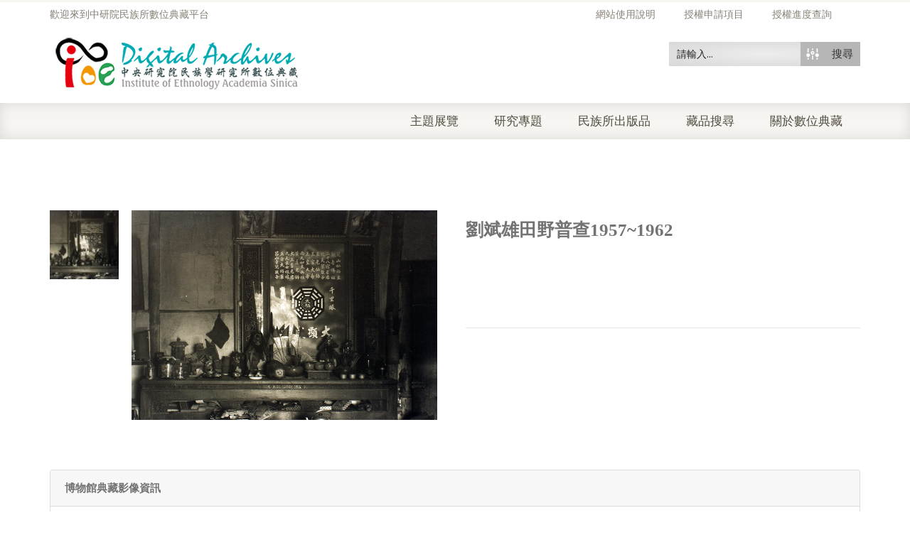

--- FILE ---
content_type: text/html; charset=utf-8
request_url: https://www.google.com/recaptcha/api2/anchor?ar=1&k=6LfivDYcAAAAACk_eYFiSzYor4TD32tzTYiJMFGs&co=aHR0cHM6Ly9pYW50aHJvLmlvZS5zaW5pY2EuZWR1LnR3OjQ0Mw..&hl=en&v=N67nZn4AqZkNcbeMu4prBgzg&size=normal&anchor-ms=20000&execute-ms=30000&cb=27s6wqkrvl08
body_size: 49403
content:
<!DOCTYPE HTML><html dir="ltr" lang="en"><head><meta http-equiv="Content-Type" content="text/html; charset=UTF-8">
<meta http-equiv="X-UA-Compatible" content="IE=edge">
<title>reCAPTCHA</title>
<style type="text/css">
/* cyrillic-ext */
@font-face {
  font-family: 'Roboto';
  font-style: normal;
  font-weight: 400;
  font-stretch: 100%;
  src: url(//fonts.gstatic.com/s/roboto/v48/KFO7CnqEu92Fr1ME7kSn66aGLdTylUAMa3GUBHMdazTgWw.woff2) format('woff2');
  unicode-range: U+0460-052F, U+1C80-1C8A, U+20B4, U+2DE0-2DFF, U+A640-A69F, U+FE2E-FE2F;
}
/* cyrillic */
@font-face {
  font-family: 'Roboto';
  font-style: normal;
  font-weight: 400;
  font-stretch: 100%;
  src: url(//fonts.gstatic.com/s/roboto/v48/KFO7CnqEu92Fr1ME7kSn66aGLdTylUAMa3iUBHMdazTgWw.woff2) format('woff2');
  unicode-range: U+0301, U+0400-045F, U+0490-0491, U+04B0-04B1, U+2116;
}
/* greek-ext */
@font-face {
  font-family: 'Roboto';
  font-style: normal;
  font-weight: 400;
  font-stretch: 100%;
  src: url(//fonts.gstatic.com/s/roboto/v48/KFO7CnqEu92Fr1ME7kSn66aGLdTylUAMa3CUBHMdazTgWw.woff2) format('woff2');
  unicode-range: U+1F00-1FFF;
}
/* greek */
@font-face {
  font-family: 'Roboto';
  font-style: normal;
  font-weight: 400;
  font-stretch: 100%;
  src: url(//fonts.gstatic.com/s/roboto/v48/KFO7CnqEu92Fr1ME7kSn66aGLdTylUAMa3-UBHMdazTgWw.woff2) format('woff2');
  unicode-range: U+0370-0377, U+037A-037F, U+0384-038A, U+038C, U+038E-03A1, U+03A3-03FF;
}
/* math */
@font-face {
  font-family: 'Roboto';
  font-style: normal;
  font-weight: 400;
  font-stretch: 100%;
  src: url(//fonts.gstatic.com/s/roboto/v48/KFO7CnqEu92Fr1ME7kSn66aGLdTylUAMawCUBHMdazTgWw.woff2) format('woff2');
  unicode-range: U+0302-0303, U+0305, U+0307-0308, U+0310, U+0312, U+0315, U+031A, U+0326-0327, U+032C, U+032F-0330, U+0332-0333, U+0338, U+033A, U+0346, U+034D, U+0391-03A1, U+03A3-03A9, U+03B1-03C9, U+03D1, U+03D5-03D6, U+03F0-03F1, U+03F4-03F5, U+2016-2017, U+2034-2038, U+203C, U+2040, U+2043, U+2047, U+2050, U+2057, U+205F, U+2070-2071, U+2074-208E, U+2090-209C, U+20D0-20DC, U+20E1, U+20E5-20EF, U+2100-2112, U+2114-2115, U+2117-2121, U+2123-214F, U+2190, U+2192, U+2194-21AE, U+21B0-21E5, U+21F1-21F2, U+21F4-2211, U+2213-2214, U+2216-22FF, U+2308-230B, U+2310, U+2319, U+231C-2321, U+2336-237A, U+237C, U+2395, U+239B-23B7, U+23D0, U+23DC-23E1, U+2474-2475, U+25AF, U+25B3, U+25B7, U+25BD, U+25C1, U+25CA, U+25CC, U+25FB, U+266D-266F, U+27C0-27FF, U+2900-2AFF, U+2B0E-2B11, U+2B30-2B4C, U+2BFE, U+3030, U+FF5B, U+FF5D, U+1D400-1D7FF, U+1EE00-1EEFF;
}
/* symbols */
@font-face {
  font-family: 'Roboto';
  font-style: normal;
  font-weight: 400;
  font-stretch: 100%;
  src: url(//fonts.gstatic.com/s/roboto/v48/KFO7CnqEu92Fr1ME7kSn66aGLdTylUAMaxKUBHMdazTgWw.woff2) format('woff2');
  unicode-range: U+0001-000C, U+000E-001F, U+007F-009F, U+20DD-20E0, U+20E2-20E4, U+2150-218F, U+2190, U+2192, U+2194-2199, U+21AF, U+21E6-21F0, U+21F3, U+2218-2219, U+2299, U+22C4-22C6, U+2300-243F, U+2440-244A, U+2460-24FF, U+25A0-27BF, U+2800-28FF, U+2921-2922, U+2981, U+29BF, U+29EB, U+2B00-2BFF, U+4DC0-4DFF, U+FFF9-FFFB, U+10140-1018E, U+10190-1019C, U+101A0, U+101D0-101FD, U+102E0-102FB, U+10E60-10E7E, U+1D2C0-1D2D3, U+1D2E0-1D37F, U+1F000-1F0FF, U+1F100-1F1AD, U+1F1E6-1F1FF, U+1F30D-1F30F, U+1F315, U+1F31C, U+1F31E, U+1F320-1F32C, U+1F336, U+1F378, U+1F37D, U+1F382, U+1F393-1F39F, U+1F3A7-1F3A8, U+1F3AC-1F3AF, U+1F3C2, U+1F3C4-1F3C6, U+1F3CA-1F3CE, U+1F3D4-1F3E0, U+1F3ED, U+1F3F1-1F3F3, U+1F3F5-1F3F7, U+1F408, U+1F415, U+1F41F, U+1F426, U+1F43F, U+1F441-1F442, U+1F444, U+1F446-1F449, U+1F44C-1F44E, U+1F453, U+1F46A, U+1F47D, U+1F4A3, U+1F4B0, U+1F4B3, U+1F4B9, U+1F4BB, U+1F4BF, U+1F4C8-1F4CB, U+1F4D6, U+1F4DA, U+1F4DF, U+1F4E3-1F4E6, U+1F4EA-1F4ED, U+1F4F7, U+1F4F9-1F4FB, U+1F4FD-1F4FE, U+1F503, U+1F507-1F50B, U+1F50D, U+1F512-1F513, U+1F53E-1F54A, U+1F54F-1F5FA, U+1F610, U+1F650-1F67F, U+1F687, U+1F68D, U+1F691, U+1F694, U+1F698, U+1F6AD, U+1F6B2, U+1F6B9-1F6BA, U+1F6BC, U+1F6C6-1F6CF, U+1F6D3-1F6D7, U+1F6E0-1F6EA, U+1F6F0-1F6F3, U+1F6F7-1F6FC, U+1F700-1F7FF, U+1F800-1F80B, U+1F810-1F847, U+1F850-1F859, U+1F860-1F887, U+1F890-1F8AD, U+1F8B0-1F8BB, U+1F8C0-1F8C1, U+1F900-1F90B, U+1F93B, U+1F946, U+1F984, U+1F996, U+1F9E9, U+1FA00-1FA6F, U+1FA70-1FA7C, U+1FA80-1FA89, U+1FA8F-1FAC6, U+1FACE-1FADC, U+1FADF-1FAE9, U+1FAF0-1FAF8, U+1FB00-1FBFF;
}
/* vietnamese */
@font-face {
  font-family: 'Roboto';
  font-style: normal;
  font-weight: 400;
  font-stretch: 100%;
  src: url(//fonts.gstatic.com/s/roboto/v48/KFO7CnqEu92Fr1ME7kSn66aGLdTylUAMa3OUBHMdazTgWw.woff2) format('woff2');
  unicode-range: U+0102-0103, U+0110-0111, U+0128-0129, U+0168-0169, U+01A0-01A1, U+01AF-01B0, U+0300-0301, U+0303-0304, U+0308-0309, U+0323, U+0329, U+1EA0-1EF9, U+20AB;
}
/* latin-ext */
@font-face {
  font-family: 'Roboto';
  font-style: normal;
  font-weight: 400;
  font-stretch: 100%;
  src: url(//fonts.gstatic.com/s/roboto/v48/KFO7CnqEu92Fr1ME7kSn66aGLdTylUAMa3KUBHMdazTgWw.woff2) format('woff2');
  unicode-range: U+0100-02BA, U+02BD-02C5, U+02C7-02CC, U+02CE-02D7, U+02DD-02FF, U+0304, U+0308, U+0329, U+1D00-1DBF, U+1E00-1E9F, U+1EF2-1EFF, U+2020, U+20A0-20AB, U+20AD-20C0, U+2113, U+2C60-2C7F, U+A720-A7FF;
}
/* latin */
@font-face {
  font-family: 'Roboto';
  font-style: normal;
  font-weight: 400;
  font-stretch: 100%;
  src: url(//fonts.gstatic.com/s/roboto/v48/KFO7CnqEu92Fr1ME7kSn66aGLdTylUAMa3yUBHMdazQ.woff2) format('woff2');
  unicode-range: U+0000-00FF, U+0131, U+0152-0153, U+02BB-02BC, U+02C6, U+02DA, U+02DC, U+0304, U+0308, U+0329, U+2000-206F, U+20AC, U+2122, U+2191, U+2193, U+2212, U+2215, U+FEFF, U+FFFD;
}
/* cyrillic-ext */
@font-face {
  font-family: 'Roboto';
  font-style: normal;
  font-weight: 500;
  font-stretch: 100%;
  src: url(//fonts.gstatic.com/s/roboto/v48/KFO7CnqEu92Fr1ME7kSn66aGLdTylUAMa3GUBHMdazTgWw.woff2) format('woff2');
  unicode-range: U+0460-052F, U+1C80-1C8A, U+20B4, U+2DE0-2DFF, U+A640-A69F, U+FE2E-FE2F;
}
/* cyrillic */
@font-face {
  font-family: 'Roboto';
  font-style: normal;
  font-weight: 500;
  font-stretch: 100%;
  src: url(//fonts.gstatic.com/s/roboto/v48/KFO7CnqEu92Fr1ME7kSn66aGLdTylUAMa3iUBHMdazTgWw.woff2) format('woff2');
  unicode-range: U+0301, U+0400-045F, U+0490-0491, U+04B0-04B1, U+2116;
}
/* greek-ext */
@font-face {
  font-family: 'Roboto';
  font-style: normal;
  font-weight: 500;
  font-stretch: 100%;
  src: url(//fonts.gstatic.com/s/roboto/v48/KFO7CnqEu92Fr1ME7kSn66aGLdTylUAMa3CUBHMdazTgWw.woff2) format('woff2');
  unicode-range: U+1F00-1FFF;
}
/* greek */
@font-face {
  font-family: 'Roboto';
  font-style: normal;
  font-weight: 500;
  font-stretch: 100%;
  src: url(//fonts.gstatic.com/s/roboto/v48/KFO7CnqEu92Fr1ME7kSn66aGLdTylUAMa3-UBHMdazTgWw.woff2) format('woff2');
  unicode-range: U+0370-0377, U+037A-037F, U+0384-038A, U+038C, U+038E-03A1, U+03A3-03FF;
}
/* math */
@font-face {
  font-family: 'Roboto';
  font-style: normal;
  font-weight: 500;
  font-stretch: 100%;
  src: url(//fonts.gstatic.com/s/roboto/v48/KFO7CnqEu92Fr1ME7kSn66aGLdTylUAMawCUBHMdazTgWw.woff2) format('woff2');
  unicode-range: U+0302-0303, U+0305, U+0307-0308, U+0310, U+0312, U+0315, U+031A, U+0326-0327, U+032C, U+032F-0330, U+0332-0333, U+0338, U+033A, U+0346, U+034D, U+0391-03A1, U+03A3-03A9, U+03B1-03C9, U+03D1, U+03D5-03D6, U+03F0-03F1, U+03F4-03F5, U+2016-2017, U+2034-2038, U+203C, U+2040, U+2043, U+2047, U+2050, U+2057, U+205F, U+2070-2071, U+2074-208E, U+2090-209C, U+20D0-20DC, U+20E1, U+20E5-20EF, U+2100-2112, U+2114-2115, U+2117-2121, U+2123-214F, U+2190, U+2192, U+2194-21AE, U+21B0-21E5, U+21F1-21F2, U+21F4-2211, U+2213-2214, U+2216-22FF, U+2308-230B, U+2310, U+2319, U+231C-2321, U+2336-237A, U+237C, U+2395, U+239B-23B7, U+23D0, U+23DC-23E1, U+2474-2475, U+25AF, U+25B3, U+25B7, U+25BD, U+25C1, U+25CA, U+25CC, U+25FB, U+266D-266F, U+27C0-27FF, U+2900-2AFF, U+2B0E-2B11, U+2B30-2B4C, U+2BFE, U+3030, U+FF5B, U+FF5D, U+1D400-1D7FF, U+1EE00-1EEFF;
}
/* symbols */
@font-face {
  font-family: 'Roboto';
  font-style: normal;
  font-weight: 500;
  font-stretch: 100%;
  src: url(//fonts.gstatic.com/s/roboto/v48/KFO7CnqEu92Fr1ME7kSn66aGLdTylUAMaxKUBHMdazTgWw.woff2) format('woff2');
  unicode-range: U+0001-000C, U+000E-001F, U+007F-009F, U+20DD-20E0, U+20E2-20E4, U+2150-218F, U+2190, U+2192, U+2194-2199, U+21AF, U+21E6-21F0, U+21F3, U+2218-2219, U+2299, U+22C4-22C6, U+2300-243F, U+2440-244A, U+2460-24FF, U+25A0-27BF, U+2800-28FF, U+2921-2922, U+2981, U+29BF, U+29EB, U+2B00-2BFF, U+4DC0-4DFF, U+FFF9-FFFB, U+10140-1018E, U+10190-1019C, U+101A0, U+101D0-101FD, U+102E0-102FB, U+10E60-10E7E, U+1D2C0-1D2D3, U+1D2E0-1D37F, U+1F000-1F0FF, U+1F100-1F1AD, U+1F1E6-1F1FF, U+1F30D-1F30F, U+1F315, U+1F31C, U+1F31E, U+1F320-1F32C, U+1F336, U+1F378, U+1F37D, U+1F382, U+1F393-1F39F, U+1F3A7-1F3A8, U+1F3AC-1F3AF, U+1F3C2, U+1F3C4-1F3C6, U+1F3CA-1F3CE, U+1F3D4-1F3E0, U+1F3ED, U+1F3F1-1F3F3, U+1F3F5-1F3F7, U+1F408, U+1F415, U+1F41F, U+1F426, U+1F43F, U+1F441-1F442, U+1F444, U+1F446-1F449, U+1F44C-1F44E, U+1F453, U+1F46A, U+1F47D, U+1F4A3, U+1F4B0, U+1F4B3, U+1F4B9, U+1F4BB, U+1F4BF, U+1F4C8-1F4CB, U+1F4D6, U+1F4DA, U+1F4DF, U+1F4E3-1F4E6, U+1F4EA-1F4ED, U+1F4F7, U+1F4F9-1F4FB, U+1F4FD-1F4FE, U+1F503, U+1F507-1F50B, U+1F50D, U+1F512-1F513, U+1F53E-1F54A, U+1F54F-1F5FA, U+1F610, U+1F650-1F67F, U+1F687, U+1F68D, U+1F691, U+1F694, U+1F698, U+1F6AD, U+1F6B2, U+1F6B9-1F6BA, U+1F6BC, U+1F6C6-1F6CF, U+1F6D3-1F6D7, U+1F6E0-1F6EA, U+1F6F0-1F6F3, U+1F6F7-1F6FC, U+1F700-1F7FF, U+1F800-1F80B, U+1F810-1F847, U+1F850-1F859, U+1F860-1F887, U+1F890-1F8AD, U+1F8B0-1F8BB, U+1F8C0-1F8C1, U+1F900-1F90B, U+1F93B, U+1F946, U+1F984, U+1F996, U+1F9E9, U+1FA00-1FA6F, U+1FA70-1FA7C, U+1FA80-1FA89, U+1FA8F-1FAC6, U+1FACE-1FADC, U+1FADF-1FAE9, U+1FAF0-1FAF8, U+1FB00-1FBFF;
}
/* vietnamese */
@font-face {
  font-family: 'Roboto';
  font-style: normal;
  font-weight: 500;
  font-stretch: 100%;
  src: url(//fonts.gstatic.com/s/roboto/v48/KFO7CnqEu92Fr1ME7kSn66aGLdTylUAMa3OUBHMdazTgWw.woff2) format('woff2');
  unicode-range: U+0102-0103, U+0110-0111, U+0128-0129, U+0168-0169, U+01A0-01A1, U+01AF-01B0, U+0300-0301, U+0303-0304, U+0308-0309, U+0323, U+0329, U+1EA0-1EF9, U+20AB;
}
/* latin-ext */
@font-face {
  font-family: 'Roboto';
  font-style: normal;
  font-weight: 500;
  font-stretch: 100%;
  src: url(//fonts.gstatic.com/s/roboto/v48/KFO7CnqEu92Fr1ME7kSn66aGLdTylUAMa3KUBHMdazTgWw.woff2) format('woff2');
  unicode-range: U+0100-02BA, U+02BD-02C5, U+02C7-02CC, U+02CE-02D7, U+02DD-02FF, U+0304, U+0308, U+0329, U+1D00-1DBF, U+1E00-1E9F, U+1EF2-1EFF, U+2020, U+20A0-20AB, U+20AD-20C0, U+2113, U+2C60-2C7F, U+A720-A7FF;
}
/* latin */
@font-face {
  font-family: 'Roboto';
  font-style: normal;
  font-weight: 500;
  font-stretch: 100%;
  src: url(//fonts.gstatic.com/s/roboto/v48/KFO7CnqEu92Fr1ME7kSn66aGLdTylUAMa3yUBHMdazQ.woff2) format('woff2');
  unicode-range: U+0000-00FF, U+0131, U+0152-0153, U+02BB-02BC, U+02C6, U+02DA, U+02DC, U+0304, U+0308, U+0329, U+2000-206F, U+20AC, U+2122, U+2191, U+2193, U+2212, U+2215, U+FEFF, U+FFFD;
}
/* cyrillic-ext */
@font-face {
  font-family: 'Roboto';
  font-style: normal;
  font-weight: 900;
  font-stretch: 100%;
  src: url(//fonts.gstatic.com/s/roboto/v48/KFO7CnqEu92Fr1ME7kSn66aGLdTylUAMa3GUBHMdazTgWw.woff2) format('woff2');
  unicode-range: U+0460-052F, U+1C80-1C8A, U+20B4, U+2DE0-2DFF, U+A640-A69F, U+FE2E-FE2F;
}
/* cyrillic */
@font-face {
  font-family: 'Roboto';
  font-style: normal;
  font-weight: 900;
  font-stretch: 100%;
  src: url(//fonts.gstatic.com/s/roboto/v48/KFO7CnqEu92Fr1ME7kSn66aGLdTylUAMa3iUBHMdazTgWw.woff2) format('woff2');
  unicode-range: U+0301, U+0400-045F, U+0490-0491, U+04B0-04B1, U+2116;
}
/* greek-ext */
@font-face {
  font-family: 'Roboto';
  font-style: normal;
  font-weight: 900;
  font-stretch: 100%;
  src: url(//fonts.gstatic.com/s/roboto/v48/KFO7CnqEu92Fr1ME7kSn66aGLdTylUAMa3CUBHMdazTgWw.woff2) format('woff2');
  unicode-range: U+1F00-1FFF;
}
/* greek */
@font-face {
  font-family: 'Roboto';
  font-style: normal;
  font-weight: 900;
  font-stretch: 100%;
  src: url(//fonts.gstatic.com/s/roboto/v48/KFO7CnqEu92Fr1ME7kSn66aGLdTylUAMa3-UBHMdazTgWw.woff2) format('woff2');
  unicode-range: U+0370-0377, U+037A-037F, U+0384-038A, U+038C, U+038E-03A1, U+03A3-03FF;
}
/* math */
@font-face {
  font-family: 'Roboto';
  font-style: normal;
  font-weight: 900;
  font-stretch: 100%;
  src: url(//fonts.gstatic.com/s/roboto/v48/KFO7CnqEu92Fr1ME7kSn66aGLdTylUAMawCUBHMdazTgWw.woff2) format('woff2');
  unicode-range: U+0302-0303, U+0305, U+0307-0308, U+0310, U+0312, U+0315, U+031A, U+0326-0327, U+032C, U+032F-0330, U+0332-0333, U+0338, U+033A, U+0346, U+034D, U+0391-03A1, U+03A3-03A9, U+03B1-03C9, U+03D1, U+03D5-03D6, U+03F0-03F1, U+03F4-03F5, U+2016-2017, U+2034-2038, U+203C, U+2040, U+2043, U+2047, U+2050, U+2057, U+205F, U+2070-2071, U+2074-208E, U+2090-209C, U+20D0-20DC, U+20E1, U+20E5-20EF, U+2100-2112, U+2114-2115, U+2117-2121, U+2123-214F, U+2190, U+2192, U+2194-21AE, U+21B0-21E5, U+21F1-21F2, U+21F4-2211, U+2213-2214, U+2216-22FF, U+2308-230B, U+2310, U+2319, U+231C-2321, U+2336-237A, U+237C, U+2395, U+239B-23B7, U+23D0, U+23DC-23E1, U+2474-2475, U+25AF, U+25B3, U+25B7, U+25BD, U+25C1, U+25CA, U+25CC, U+25FB, U+266D-266F, U+27C0-27FF, U+2900-2AFF, U+2B0E-2B11, U+2B30-2B4C, U+2BFE, U+3030, U+FF5B, U+FF5D, U+1D400-1D7FF, U+1EE00-1EEFF;
}
/* symbols */
@font-face {
  font-family: 'Roboto';
  font-style: normal;
  font-weight: 900;
  font-stretch: 100%;
  src: url(//fonts.gstatic.com/s/roboto/v48/KFO7CnqEu92Fr1ME7kSn66aGLdTylUAMaxKUBHMdazTgWw.woff2) format('woff2');
  unicode-range: U+0001-000C, U+000E-001F, U+007F-009F, U+20DD-20E0, U+20E2-20E4, U+2150-218F, U+2190, U+2192, U+2194-2199, U+21AF, U+21E6-21F0, U+21F3, U+2218-2219, U+2299, U+22C4-22C6, U+2300-243F, U+2440-244A, U+2460-24FF, U+25A0-27BF, U+2800-28FF, U+2921-2922, U+2981, U+29BF, U+29EB, U+2B00-2BFF, U+4DC0-4DFF, U+FFF9-FFFB, U+10140-1018E, U+10190-1019C, U+101A0, U+101D0-101FD, U+102E0-102FB, U+10E60-10E7E, U+1D2C0-1D2D3, U+1D2E0-1D37F, U+1F000-1F0FF, U+1F100-1F1AD, U+1F1E6-1F1FF, U+1F30D-1F30F, U+1F315, U+1F31C, U+1F31E, U+1F320-1F32C, U+1F336, U+1F378, U+1F37D, U+1F382, U+1F393-1F39F, U+1F3A7-1F3A8, U+1F3AC-1F3AF, U+1F3C2, U+1F3C4-1F3C6, U+1F3CA-1F3CE, U+1F3D4-1F3E0, U+1F3ED, U+1F3F1-1F3F3, U+1F3F5-1F3F7, U+1F408, U+1F415, U+1F41F, U+1F426, U+1F43F, U+1F441-1F442, U+1F444, U+1F446-1F449, U+1F44C-1F44E, U+1F453, U+1F46A, U+1F47D, U+1F4A3, U+1F4B0, U+1F4B3, U+1F4B9, U+1F4BB, U+1F4BF, U+1F4C8-1F4CB, U+1F4D6, U+1F4DA, U+1F4DF, U+1F4E3-1F4E6, U+1F4EA-1F4ED, U+1F4F7, U+1F4F9-1F4FB, U+1F4FD-1F4FE, U+1F503, U+1F507-1F50B, U+1F50D, U+1F512-1F513, U+1F53E-1F54A, U+1F54F-1F5FA, U+1F610, U+1F650-1F67F, U+1F687, U+1F68D, U+1F691, U+1F694, U+1F698, U+1F6AD, U+1F6B2, U+1F6B9-1F6BA, U+1F6BC, U+1F6C6-1F6CF, U+1F6D3-1F6D7, U+1F6E0-1F6EA, U+1F6F0-1F6F3, U+1F6F7-1F6FC, U+1F700-1F7FF, U+1F800-1F80B, U+1F810-1F847, U+1F850-1F859, U+1F860-1F887, U+1F890-1F8AD, U+1F8B0-1F8BB, U+1F8C0-1F8C1, U+1F900-1F90B, U+1F93B, U+1F946, U+1F984, U+1F996, U+1F9E9, U+1FA00-1FA6F, U+1FA70-1FA7C, U+1FA80-1FA89, U+1FA8F-1FAC6, U+1FACE-1FADC, U+1FADF-1FAE9, U+1FAF0-1FAF8, U+1FB00-1FBFF;
}
/* vietnamese */
@font-face {
  font-family: 'Roboto';
  font-style: normal;
  font-weight: 900;
  font-stretch: 100%;
  src: url(//fonts.gstatic.com/s/roboto/v48/KFO7CnqEu92Fr1ME7kSn66aGLdTylUAMa3OUBHMdazTgWw.woff2) format('woff2');
  unicode-range: U+0102-0103, U+0110-0111, U+0128-0129, U+0168-0169, U+01A0-01A1, U+01AF-01B0, U+0300-0301, U+0303-0304, U+0308-0309, U+0323, U+0329, U+1EA0-1EF9, U+20AB;
}
/* latin-ext */
@font-face {
  font-family: 'Roboto';
  font-style: normal;
  font-weight: 900;
  font-stretch: 100%;
  src: url(//fonts.gstatic.com/s/roboto/v48/KFO7CnqEu92Fr1ME7kSn66aGLdTylUAMa3KUBHMdazTgWw.woff2) format('woff2');
  unicode-range: U+0100-02BA, U+02BD-02C5, U+02C7-02CC, U+02CE-02D7, U+02DD-02FF, U+0304, U+0308, U+0329, U+1D00-1DBF, U+1E00-1E9F, U+1EF2-1EFF, U+2020, U+20A0-20AB, U+20AD-20C0, U+2113, U+2C60-2C7F, U+A720-A7FF;
}
/* latin */
@font-face {
  font-family: 'Roboto';
  font-style: normal;
  font-weight: 900;
  font-stretch: 100%;
  src: url(//fonts.gstatic.com/s/roboto/v48/KFO7CnqEu92Fr1ME7kSn66aGLdTylUAMa3yUBHMdazQ.woff2) format('woff2');
  unicode-range: U+0000-00FF, U+0131, U+0152-0153, U+02BB-02BC, U+02C6, U+02DA, U+02DC, U+0304, U+0308, U+0329, U+2000-206F, U+20AC, U+2122, U+2191, U+2193, U+2212, U+2215, U+FEFF, U+FFFD;
}

</style>
<link rel="stylesheet" type="text/css" href="https://www.gstatic.com/recaptcha/releases/N67nZn4AqZkNcbeMu4prBgzg/styles__ltr.css">
<script nonce="d7BB5YxaPlNYl_HvrYE26g" type="text/javascript">window['__recaptcha_api'] = 'https://www.google.com/recaptcha/api2/';</script>
<script type="text/javascript" src="https://www.gstatic.com/recaptcha/releases/N67nZn4AqZkNcbeMu4prBgzg/recaptcha__en.js" nonce="d7BB5YxaPlNYl_HvrYE26g">
      
    </script></head>
<body><div id="rc-anchor-alert" class="rc-anchor-alert"></div>
<input type="hidden" id="recaptcha-token" value="[base64]">
<script type="text/javascript" nonce="d7BB5YxaPlNYl_HvrYE26g">
      recaptcha.anchor.Main.init("[\x22ainput\x22,[\x22bgdata\x22,\x22\x22,\[base64]/[base64]/[base64]/ZyhXLGgpOnEoW04sMjEsbF0sVywwKSxoKSxmYWxzZSxmYWxzZSl9Y2F0Y2goayl7RygzNTgsVyk/[base64]/[base64]/[base64]/[base64]/[base64]/[base64]/[base64]/bmV3IEJbT10oRFswXSk6dz09Mj9uZXcgQltPXShEWzBdLERbMV0pOnc9PTM/bmV3IEJbT10oRFswXSxEWzFdLERbMl0pOnc9PTQ/[base64]/[base64]/[base64]/[base64]/[base64]\\u003d\x22,\[base64]\x22,\x22wrHDmUQ0w48UBMK5SE4KH8ORw6I0wrlrRA9AJcOLw487ZcKjYsKBWMOMeC3CtcOjw7F0w47DgMOBw6HDlMOOVC7Dv8K3NsOwFcK7HXPDqxnDrMOsw6HCs8Orw4tcwrDDpMOTw6rChsO/UkFCCcK7wotaw5XCj3B6ZmnDgHcXRMOow6zDqMOWw58dRMKQBsOmcMKWw4bCihhAC8OMw5XDvGTDjcOTTh4+wr3DoSovA8OiWUDCr8Kzw7g7wpJFwqrDhgFDw5TDr8O3w7TDm3hywp/DgcO1GGhxwq3CoMKaa8KgwpBZdnRnw5EOwr7Di3sIwrPCmiN7QCLDuxbClzvDj8K4LMOswpc8XTjChS3Dsh/CiCDDjUU2wpJxwr5Fw5XCtD7DmjTCt8Okb1HCtmvDucKMMcKcNg1uC27DjWcuwoXCnsKAw7rCnsOtwqrDtTfCvkbDkn7DtinDksKAZsKcwoomwrhNaW95wr7Clm9xw5wyCmtiw5JhOcKLDATCqnpQwq0OTsKhJ8KRwpABw6/[base64]/DicOWw4DDvTJgacO3ZjzDlcOfw6cOw7zDtMOTLsKYaTzDpxHCllFHw73Ch8K6w65VO1AeIsONBmjCqcOywq3DqGRnRcOiUCzDvmNbw6/Cl8KwcRDDh0pFw4LCrz/ChCRwI1HChiotBw8zI8KUw6XDpifDi8Kef14YwqpUworCp0U/JMKdNifDgDUVw5TCikkUeMOyw4HCkQZdbjvCkMKMSDkFRhnCsEN6wrlbw6oOYlV+w5o5LMOiWcK/NwwmEFVvw6bDosKld0LDuCg+WTTCrURiX8KsMMKZw5BkeFp2w4A7w4HCnTLCjsKTwrB0ZV3DnMKMb1rCnQ0Yw7FoHB5SFipUwr7Dm8OVw4jCrsKKw6rDrHHChFJsC8OkwpNJYcKPPknCr3t9wonCtsKPwovDl8O0w6zDgAjClR/DucONwrE3wqzCk8OfTGp5VMKew47Dt03CjhPCvCXCnMKJFxNGN20jQGZsw4Qjw75IwqnCocK5wqF4w5zDkGnCo1XDtRoSA8KYPBBLNcKfFMKNw5PCqMKucH9qw4/[base64]/[base64]/[base64]/DiFF8wpFGNgHDrApSwrvDmxnCiW42TFBsw5nCnXlWa8OYwpo6wrjDiS0hw6PCrTNcQcOlZsK5AMOeBMO5aWjDkQNqw7/[base64]/dhB0w4nCv8OZEkTChsOMG8O0fMOLwpZowqdMccKQw6/Ds8OvbMOTMijCkGvCk8OBwpU0wq1yw5dNw4HClkLDl0HCjR/CgmjDnsO0EcOJw7rCiMOswqvCh8O9wrTDkFI8KMOoZmjCqgA2w5PCl2NVw71pM0nCnCPCnHbCocO1e8OHO8OodcOSUDB6K1gzwptdHsKkw6TCoCIow74qw7fDsMK0ScKww55Zw5HDnE3CmCMWPz/DkA/ChRQkwrNKw6lWVkPCp8Onw4rCrMKnw4sTw5jDpsOLw6hgwo0aUMOyc8KlHMO9ZMOsw7jCpMOjw73DssK7H248cytfwprDgsK2CljCqWF/FcOQIcO/[base64]/[base64]/w5fDlyDDmhjDhcKyw6PCgQvCsMKsw4PCjcKZwoY9w43DpQlSFRRYwoJ1ecK7P8K6MsOOwrVefC7CvyLDmlfDk8KQKl7DmMKwwo3CgRgyw6zCmsOBHnTCuntLQsKMOB7Dn0klMHhYN8OHHV01ZlPDig3DgQ3DpsKrw5/CqcO+WMO9NmnDjcKiZE1lB8KYw4tuBxrDsCZBDcK7w5zCsMOTOMOQwpzCrCHDosOyw4RJwqzDrAnDjsOrw6hqwrcpwq/[base64]/[base64]/DoMOUw5nCkyw1LVfCrn5ow63CnsKdPG5/MnXDgAQkX8KwwrLCpUrCuQDCj8KiwrvDuD/DiGbClMOywobDuMK1VsOlwr9dB1AoTkHCiGLCukgZw6PDh8OMRyghD8O+wqnCmFjCrgBJwrPCoUN5asOZIXbCmGnCssKhNMKIfg/CnsOnKMKGYsKFw7DDin0uJSzCrntowopXwr/DgcKyZ8KsEcKeEcORw63Dl8Oewowiw6wQwq7Dr27ClEc6e0hGwp4fw4HCjRh3T0JqVi9vwp00bl9cD8OcwobChQvCuD8hTcOJw698w6UqwqbDh8OEw4wZNizCt8KFK0nDjmQjwqkNwovCp8KMbsKBw6N2wqXDsEpmKcOGw67Cuk/[base64]/[base64]/[base64]/[base64]/WsKDAF/DgcOCw4dyw4/DpMO8MMO/w5fDtkEfwqLCisOZw6l8eUhTwo3DvcKSPQJuBlvCj8KRwpDDiUsiL8Kgw6zDvMOYwo/DtsK3MTrCqH3DmsOjSMKuw6ljaVMBbwfDhxp/wqzDpnd/cMKxw4jChsOMYyY1wrMBwp3Dn3nDvy0/wrkvbMO+dR9hw4bDuE7CsyYfeyLCtQN2fsKiKcKHwr3Dm00Jwp53RMOHw6PDjMKnHsK5w5vDsMKcw5pIw5EiecKqwo7DnsKkIQZqacOPM8KaA8Oaw6VUcV0CwqQCw6drUn0DbDPDmhtPN8KpUkEGexgBw5NgK8KOwp/CqcOOMwIBw5NMecKaFMOBwoIaaV7CrWQ3eMK+XzLDrcOiL8ONwpIFLsKrw5/DoQoew7RYw79jc8KGDA7Ch8OhRcKlw6LDkcOkwplnG1/DgQ7Dqykhw4EGw5bCssO/QEvCucOBCWfDpsKFbMKoUQLCgCdowoxAwrzCimMmF8OubR8IwpZeNsKowrzCkUjCjB/CrxDDm8Ofw4rDqMKxSsKDL04Dw4F/Y019SsKgS33Cm8KoCsKAw6UZEgfDkjgrRwLDpsKNw6t9EMKdTQxmw5A1w50iwq1tw6DCu3bCv8OqBSMkLcO0K8OrZMKgVmBvwo7Dpxw3w6k2aiDCscOBw6Ihakpuw6oQwo3ClMKjHMKKGikvfn/ChcKdYMOTV8Ood1kLI07Dg8KhX8Olw7LDqAPDrCFBZ3zDnBYzRS87w4/DlCjDjTrDrEbDmcOPwpXDicOKC8O9IMO0w5VBaUprZcK2w5zCu8K0ZMOxD1l7NMO3w5pFw5TDhjlfwo7DmcOFwpYIwrdSw7fCswTDgmfCvWzDvcK7V8KqUxcKwqnDsmPCtj0kUmLCrAbDtsOAwqTDpcKASmw9w5/DnMKnKxDCjMKmw5wIw7NEIcO6N8OaesO1w5YLXcKnw6opw7XCnxh5UG9ZVMO/wphmMMOJbQAODQE7XMKnQsOXwo8+wqR6wqxUfMOPNcKOIMOJD37CuyNrw6Nqw7TCmsKYZwRpRcO8wp4IGkrDsHfCribDqRx2NjLCkHwqWcKSIsKrX3fDicKlwqnCvlrDo8OKw5BScTp9wrRaw5/CkWRpw7LDugRWZxjDtMOYJGVAwoV+w70AwpTCsQR9w7PDssK/AFEoOwwFw6Mgwp/Coj07VMKscjspw6TCpMKWU8OOZFrChcOKI8KRwpnDscO0Sj9ZPHs1w4LCvDUNw5fDsMOTwq7DhMObPyzCiy5yRC0Aw53CkcKdSR9FwrLChcKMBkYeWcKRNw0aw7MMw65nE8OZw7xPw6bCij7CuMOlKcOHIgg/[base64]/ChcOkVsK7w7oBw6XDnsKuPMOOw7LCsR3CgW3Dlyg9wpMKCsOxwrHDk8OWw4PDkDLDsCNlP8O3YQdqw6HDtsKtTMOfw517w55wwonCk1rCu8OZRcO8Sl9Swoodw5gub0tFwpEhw7nCgCkZw5NZI8OHwp3Dj8OiwpNIZ8OEQy4Sw5w3RMKNw4vDgSHCq2gZElpiwpgmw6/DvsKNw6TDgcKow5DDusKlQcOtwpjDnlIFMMKQacKdwr1ow6/DiMOLIU3Dt8OFHjPCmMOdWMOgJyh9w4nCrATCt1zDt8KbwqjDpMK3diFaLMOBwr1/[base64]/M8KRw7LDocOsMcONwo5dGcOeUVrCiA8ww4IofMOCWsK2W3Aaw7ssAsOzCUzDvcOQIiTDtMKJNMOVaUfCuVlNOibCvhrCoXJ/L8OvIXR6w4DDmQTCkcO5woggw7h5wqnDqsOtw4VkQkPDisOuwpbDpkPDjcKzfcKNw6rDtX/[base64]/DmSDChsOMVVbCky8lw57CpsOzw5Rvw55bw4c5GMK4w48Yw6DDq3HDvWoVWRt5wojChcKBdsOUf8KMTsOSw4TDtGvCpG/DncKvdGhTWArDiRJBFMKqWAZ0CMOaJMKWYBZaBj1ZdMKdwrx7w6R6w4jCnsOuNsKYw4QYw4TDvxZIw6NODMKZwqh/OGovwpgkccOKw4BZMsKlwrPDnMOhw50jw7xuwqN6AkM0C8O4w68WK8KcwqfDjcKvw5p8OsKKKRQFwo0SWMKbw7HCtws0wpHDt3kGwoACwpLDgMO0wqHCt8Oyw7HDgE9LwojCqAx1JDjCksKCw7IWKWl5JVLCjSHCmmJ0woh/[base64]/[base64]/[base64]/w4FSYzPCsHcxwr1ewqPDohZmMMOEYxjDtMKSwqVYdBNoSsKTwosSw6DCisOQwrIiwpHDnA9vw6RiBcOuVMOuwrZFw6nDnMOfwrvCk2sffQzDqHVWCcOIw6nDjU8jbcOMLsKuwq3CrU50F1jDp8KVARzCgR46a8OZwpbDnMKaVxLCvmvCocO/a8OVLj3DnsKBN8KewoDDjRpQwpPChsOKe8KXP8OJwqLCmzFfXRXDmALCrhhYw6QGw4zChsKBLMK0T8KNwqlxIl9Vwq7Cm8Kqw6fCtsK/[base64]/[base64]/DhzHCjkvDkjFjwotawqREwpvChxY3wqjDpnt7wrHDlSrCl0XCvD/[base64]/[base64]/IcKucMKlwofCtcOfZEFbcQfDnjswNsOIA1jChiM5wr3DlsOHVsKWw5rDtC/[base64]/WcKyw4/[base64]/W8O2wpnCt2nClcKYw6kMfsOuGMK/[base64]/wooYDcKMwoJYeBXDmSfCuB5bBsKaw64dBsOfPRAREjBJDRLDkl1FIMOvCMOKwqgrCkwMwq8ewonCoj14MsOPbcKMUDHDtwlWIcOZw6/CtsK9KsONw7Yiw7jDoTNJC0UcTsOSNUzCkcOcw7g9acOgwok6JXgdw6LCosK3wrLDgMObNcOww6J0c8KCwqbCmh3CusKBF8KYw6Usw7vCljskbCjCkcKwPnNAQcOjOT13Ph7DlgnDsMOHw5LDqAQUED43FzvCkMOEWcKtZDAQw4glAsO8w5o/J8OfH8OIwrhMCXh/[base64]/[base64]/DsMOAw5bDswfDi8Kpw6hRThHDusKzRMKDC8OmQQdNHD93AijCgsK8w6nCujLDkcKowp9DXcOhwrdsRMKwFMOkbsOiZHzDqSvDoMKcE27DmcKLJBUJD8KIdQ9BVcKrFA/[base64]/Ck8KlAcOnMXxgLMK0wp0VEsOGw6nDv8Ksw4pDJsOiw5toCH4AScOGRB3CrsO3wohPw5xUw7DDiMOFIMKCRHXDpsOtwrYNKMOMfz4LPsKJGS9VPRRxVMKhNUrCnjbDmh59FE/CjV4wwqp/wogGw7zCisKBwozCisKlZsKZEG/DlFDDvBs5J8KFd8KmTTYJw7/DqzN9S8KSw5JUwosNwoFlwp4Mw77DocOvdsKvdcOWbHFdwoR7w5tmw6LDrC0HPV7DnGRNGGRAw7lqEBJwwohncT7DsMKcGws6D0orw7zChxcWfcKhw7Itw5vCssOrGAhvw4TCjDlzwqUJGE3Cv09sMsOhw6pCw4zCicOmbcOIEiXDllN/[base64]/DkRkAw5DChcKbZsKBw6DCgsKZw7LCt2/DjQ4ZHcKNFEHCrEDDjHEpDMKZahsGw7JGNgtOYcO5wpfCtcK2XcOvw4zDm3QLwrM+wozClhTCt8Oqw59qwoXDh0vDlEnDinsvWMO4JRnClhbDniLCqsOnw6g3w7rChMOwMz/DgDhew5pgW8KeNWLDpyxiY0zDiMO7ewIDwoJowoxuw7U5wrJuXMKCUcOew6Y3w5A7T8KNLsOVwqs3w4PDvlh9wrtSwp/[base64]/w7BSw5DChy0uGCtJwpg/d8OsA3HClsOrw6ArUMK+AsKlw7clwrJKwokZw7HCjMKPS2TCrlrCjMK9UsKcw7xMwrXCqMOWwqjDmhTCmwHDnWYAasKnwp4/w50Iw6N0bsOjfMOmwpHDlsOAUgjDiGnDlsOlw7vCkXDCqMK2wqxWwqp4w6UYw5hre8KCAGHDl8OMOEdHdcOmw6NUUQA1w51qw7XDt15De8KMwpEkw5osLMOOR8KRw43DnMK4VSbCkgrCpHTDqMONLMKswq49ERXCogDCksO4wpbCrsK/[base64]/DlFzCpFQuJHFkw4LCtMOQwpDDtMK6c8OKLCU6w54jw51Ww7LDsMKHw50MEMOzcAsgNcOgwrMcw747UDR3w7ADc8OVw4FYwo/[base64]/CiyzCp8Oswp/[base64]/DicOmPgTCp8OEB00zwrnDslXDhBrCsFMnw4B2wowMwrJVwpTCjlnCpw/Dr1Nsw5kEwrsSwovDoMOIwrfCp8OWQ1/DhcOIGhQJw4YKwrpDwo8MwrcuNXd5w4HDp8Onw5jCucOFwrNicm9SwoBCfV/CncOzwq/CrcKJwpsEw5QQAnRWBgVYSXlZw6JgwpfCncKcwqrCqi7DtMK2wqfDuUhhw4xOw7Jxw4/DvH3Dg8OOw4LCg8Otw67CnSIgCcKGdsKAw4N5fsK8w7/Dt8O3OcO9YMKBwrzDh1Mjw7IWw5HDlMKbDsOBBmnCnMOXwoxnw4vDtsOGw4PDglgSw5/DlMOew7R0wqPCnA56wpVrAMOVwqzDqMKUIVjDkcK1wpJ6Y8Obe8OzwrXDrkbDoSQewqHDniV6w55fM8Klwrs9SsOtU8OJKRJxw5hCUMOJXMKFHsKnWMOAUsKjZyFNwqgIwrjCqMOIw6/CrcKcBsOiYcKGQMK8wqPDoF4BLcOoYcKgEcKDw5ETw5TDoyTDmQtHw4AuUS7CnlMPRQnCpcOAw75awq5ROsK4WMKlw4jDs8KVMFPDhMOofMOzAzFFLsOhUQ5EB8Oew5gHw7TDrjTDo0DDmj9ybn0CY8OSwpbDi8K3P27DlMKrYsOSMcKnw7/ChCgRRxZywqnDm8ORwq9Kw4DDgG7CkFXCmVMGw7PChkfCiEfCoEc7w6MsCU9AwrDDtD3CgMOtw7zCunPDk8OGAcKxLMKqw6VfTF9bwr5fwrs8SgvDuXTCjgzDsTDCtwzCu8K7NcKaw54rwpLCjm3Ds8Khw7ddwofDpsO2VXAVU8OPOcKowqEvwpYAw7AIP2rDpz/DnsOdfgnCr8OlPn1Gw6J0MsK2w6saw5NkfXk3w4jDgQjDtDzDusOAB8OeBEXDrDdjf8Kow4nDvsOWwoHCqRhpIjzDh2/[base64]/w4UowpbCtcKCwr/[base64]/DiD7DvFBSwqTCusKUC8KZBcKAdx7DiMO/[base64]/CjkvDmxgGYQ4jwpvCkcKHJcK9w4vCisKoOEgmSkFAJcOsVXDDssO3MmzCs1UoVsKow63Do8Kfw4ZpZsOiL8KAwo4Mw5AcfDbCisOiw4/CiMKqLm0Yw6gZwoPCkMOBZMO5HsO3X8OYYMKZAyUrwqdtBmFmBW3CtgZ9wo/[base64]/DrjRSwrHCocKmwr/CjiDCsXAyV8KTXMKsJMOLacK+HWHDkQ0kNW9tWSLDqQYFwq3CkMOsHcKyw7UJRsOdKMKnU8KsUU5fZDtcB3XDg2dJwpwtw6HDjndfXcKKw6/DncOhFcOrw5JiIWkWbcO6wpLCmxrDvC/[base64]/BXbDv1w7w5laYUE1bcOJbmvDtW/CqcKzFsO7VzXCoH8MNMKBJ8K1wo/[base64]/CoAjCpMOpDSYiw5PCrsOdwrXCmh5fw4k5wpDDpTfDkD8Fw5nCosOHVcOWH8Kzw7xECsKqwrUxwofCt8KkTjAbZ8OaMcK7w5PDo1cUw7JiwpLCn2HCn1FGcsKDw68+wo0OJVnCvsOKV0TCvlRCYMKrPlXDiFrCjVHDtwpGOsKtJMKBw7fDuMKcw6HDo8KzWsKnwrTCiU/Ds1/DiA1VwoN4w6hNwqh0P8Ksw7PDlcO3LcKdwonCoiTDoMKGccOPwpDCjcO/w7DDmMKUw4Jywqskw4NXYy3DmCbDi3UHc8KITcOCS8K+w6TCnipfw69/TD/CozwPw6cwDzjDhsKrw4TDgcK8wo/DgSNiw7/CmcOtWcOPwoBewrNsEsKtw6BhIcKywoHDqUPDjsK/w7nCpyItFcKQwp8UHzHDr8KSF2LCmsOxAkdfTyPDkU/CghdywqEdKsK3a8OewqTCssOoORbDosOpw53Cm8K6woZBwqJTVsOPw4/DhcKGw4jDg0HCosKvJB5fEnfDgMOFwpg5IRQ9wqnDt1luV8KNw5sRQ8KidEnCvjrCrGfDkhIrCD7CvcOJwr9PHcO3ETPCg8KZEmhww47DuMKZw7LDvlDCmGx0wpp1RsKDOcKRVgcdw5zDsQ/Dv8KGGDnDpjBGwonDtMO9woVMeMK/R2bCusOpXm7CtTQ2d8OBe8K/wqbCgMOEUMKPMcOIPkx0wqPCscKXwpzDsMKleA3DiMODw79qD8KUw77DkMKMw5QIFRPDksKHAhYnTAvDh8Oxw4/CosKtZmoobMOjN8OgwrEnwoUxUH/DlcOtwpsUwr7CpH7DuEHDssKXUMKWQxN7IsOawoFdwpzDuj7DucOacMOFURzDjMKnXsKhw5UnWgkbDWdrRcOOXVnCscOWNcO1w4vDnMOROsOBw5Nlwo7Dm8Knw4gHw5gxJcOMKS9Zw7xJQsKtw4ZAwoM3wpTDhsKYwovCsFLChsKEYcKWN3tValk3asOERcO/w7pJw4rDvcKiwq7CvcOOw7TCn2hLfgohBgFfZCVNw5rCjsKNKcONCCfDplXClcOfwq3CpjDDhcKdwrcpJjvDjiJVwq97f8OIw70pw6xXLE3DqsOdPcO/wrxuUx43w7PChcOTMA/CmsO/w5/Dg2/Dp8KlNl4WwrcUw5QdacKXwolbSwLCohhww6waRMO6YirCsyfDtjDCjF1cI8KxK8KudsOqIcKGcMO/w44rDXJpNRDCjsOcXxTDmMKww5rDlhPCpsO4w4NcX0fDgm/[base64]/CnMOPw4nDusK8WcO+THk6axrDncK3EwzCvHcVwprCvlN6w5U2OUFnWgkMwrDCvcKCIgU/wrXCg35Fw6Mawp3CjcOFJS3DlcOvwpLCjXbCjSJbw4/DjMKrC8KbwqfCrsOaw5Z8wrlRJ8OfAMKAIcOuwpbCkcK0w6TDiEvCpTvDmsOeZsKBw53DscKuUcOkwqoFQT/ClwjDnzVZwqvCmyd/wpbDosOSK8OIYcOGNyLCklvCkMO6N8OjwoFqw5zCiMKUwpHCtSUdMsO3IwfCq3XCl13CpGrDhVskw60/PcKuw57DpcKrwqIYIlfDpFhaEQPDrsO7fMKScxRBw5IoWsOqacOuwo/Ck8O3VgLDjsK6w5TDsiR7wrTCv8OrOsO5fcKfND/CrMO3TcOdTAQZw5UhwoXCj8OdDcO5JMOPwqfCjyHCmXMaw6HDgDrCryVAwrLCvlMrw5ppA1BCwqdcw715UBzDkB/Cs8O+w7TDpU/[base64]/DpwLDskVdEgBkBRTDpMKOw6Z4dmgzw6XDlsKkw4zCoUDChsOlR2o+wq7CgUwuHsOuwpbDu8OaUMO7CcOewo7Dj1BGQCrDoDDDlsO5wpPDukrClMOxADrCr8KAw5UBVnTCkGHCswLDoDDCjC4ow5/DqmdZMzoVTsKBSyEbVwrCu8KgYVwlbsOPS8Olwogkw45kSsOBRnwpw63CncO+NTbDk8KtMMKIw4B4wpESdA53wonCvhXDkxdEw4haw7QfK8Ouw51oNinCuMK7bVN2w77Dk8KLw7XDpMOYwqjDkn/[base64]/DnSXCvcKuwrDCgx7CqnzDt0ocwq3CkyVawqXDvgYHcMOWGkA1FcKYWsKTWSXDsMKTI8O0wr/[base64]/acKbBcKTwqppYAHChW7Cul04wqN5IBbChMK4w6jDpB4hJHxcwrZjwo54w4NOJyjDoGjDikItwo5dw6MFw69GwovDmSrCgMOxwrXCucKjKzh4w6zCgRfCrsKTw6DCgRLCrRYNDHoTw7fDjRLCrFhed8KvTcOhw4lpBMOxwozDrcKDMsO3dQltNwUnWcKKcMKcwo5IMk/CkcOPwrtoK3gDw5wOWgnCgk/Ci2slw6fDs8KyMCXCsg4vU8OvHsONw7vDvgUfw69jw4HCqzFmDcOiwq3CjsOUw5XDhsKZwrBZEsK0wosGwo3Dl0djHRJ6EsKiwo/[base64]/[base64]/NMKcaMO1JsK8wrgEInfCpcOOTcKow5fDmMOawogNFjYow7TCtsKGMsKzwrYuZGjDoQHCgMOCA8O/AyUow6DDp8K0w484XcOSwphEasOtw7dTe8K9woMWCsKGfTQhwrVpw4vCh8K/wpnCm8KvXMOKwrzCgXd5w4XCjXbCvsKVZMKoGcOCwo0+PsK+H8OWw6AMT8Oiw5DDucK+YlQcw6VcKsOJwoxBw6J6wq/CjjPClHPCgcKzwobCh8ONwrrDmSDCiMK1w7LCs8OlR8OxRiwgekktGkfDkQsvw7zDvHrCrsOEJxc3ecOQYxrCq0TDinfDm8KGa8KLa0XDtMK9Y2HChsONYMKMc0PCqwXDvzzDnk47KcKpw7Zhw7bCvMOqw6DDmQ/Dtm5oDl8OLlgHSMKDMUNnw6HDksOIFTEzWcOuIAIbwq3DksOOw6Ztw6TDgCHDrxzClMOUOTzDhwx7L2tQL1Uxw4QTw6PCrn/[base64]/Ck8KmQsOIwrVvw7/DrX7CuMKKCcKERE8YE8KSwpHDkGNOWcKaQMOIwqZZHcO1P0kkMcOzE8Otw4/[base64]/CvjHDisKew491wpoxHcKBaBLDnQF0LcKoVC0Fw43Ci8OsMsKxQnpDw4VSI1nCssOnPirDiDJBwpLCp8Kew6slwoPDkcKaUsKmNF/DpEvCv8OLw67Cuz4SwpnCisKRwojDlAYfwqpIw6IOXsK8H8KPwojDpDcWw78bwozDgXgGwpfDlcKGeS/[base64]/[base64]/Di05dwqx3CsOielbCgAnCn2x2fE0Wwpd2woXCsW0hwpgHw4s5Qg3ChMKMAMOrwrvDlEkUSSpANiHDmcO+w7fDucKaw4VyQMOiamNdwqXDlktQw4PDtcO1FwLCp8KWwoAbfUTCowcIw5QWwrjCsGwcdMKvbhNjw5ooKsK7wr8kwrVBWcO+UMO2w7JyUwjDo3/[base64]/wotZKsKowoDDmWnDl8KMARQVwr3Cu3dcN8Kuw4pMw5hnZ8KOagdWYUJpwpxBwrrCpVYPw4DDisKZEmHCm8O9w5vDusKBwqXCs8Kvw5ZcwpFfwqTDoG4HwrvDp2Qdw6bCi8O6wqp4w6LCgBA/w6rCimDCh8KqwqsKw4YkB8O0BXFWwp3DhzDClnvDqlfDnlPCpcKjJVpZwowXw4LChEXCj8O3w4kKwqNLO8KlwrnDgsKfwqXCjwIxwr3DhsOIPicBwqLCnidQamU1w7rCm1EZMkjCjCrCskLChsKmwofDvWrDo1vDv8KfPnF0w6bDi8KBwqPCgcOaCsKywocPZh/Cgwcuwo7DjnsOXcOMEMKdaVjCnsO0J8OmWsOXwoBMw53CiV/CrcKudsK+ecOjwpskK8O+w5hdwp3CnMKecnYDTcKLw79Yc8KuXXPDvsO3wpZWeMOZw4nCmwHCqBpiwoYqwqdafsKIa8KoKArDg1hhd8KlwpzDtMKew63DjsKPw5nDgjLCo2vCmsO8wp/CgMKZw5fCsRfDnMKHO8K3bT7DscOLwq7DvsOhw5PCgsOEwpkIbsKOwplYVhIww7VywpFYVMO5woPDu2fCjMKZwozCl8KJNUdMw5A4wq/ChMOwwoEVFMKtQH/Dr8Oiwo/[base64]/DlMOqVsKnw45bClRFFCDDnMKaO0bCtMKqNmx/wqnChXJqw6rDncOEccOyw4DCjcOWDHs0AsOrwrwTdcKWbUR4NsKfw6DClcO4wrbCpsOib8OBwr80McOhwonDjxHCtsOjSmzCmAsPwpgjwrXCvsK7w79haTrCqMOpDDwtYEJpw4HDoUVHwobCtcKhDMKZHW10w4sDNMK+w7XCp8O3wr/CvcK4c1l4HQlDPlw5wrjDtnxNfcOTw4Icwol9H8OXE8K8PMKSw77DrMO6BMO7woXCnsKfw64Mw6kiw6E1aMKTcwdhwp7DoMOIw6jCscOuwoLDvULCo3fCgMO6wrxDwo/[base64]/DucKBwoheX8KpM8OzJMK7w7pMwqlzw7dmw7vCqTAUw6rCucK1w7BBMcK6BQnCksK/SAzCnUPDv8ODwpzDiSsuw6PCvsObS8O2a8OawpQOZH58w5fDg8OIwoQbRW7DlMKRwrHCnGgXw5jDkcO/EnzDmMOeTRrCmMOKKR7CrUdCw6bCsj3DtHRXw7ttV8KmJUV+wprCnsKHw7/Dt8KOw7DCtWFTN8KNw5HCtcKEb0p0wofDq2BLw7TDn0tJw5LDg8OZCj/DgUTCosKsDF9cw5nCtcOVw5gjw4nCtsOOwrhewqTClcKFAUBBKyxqJsOhw5/[base64]/Du8K/dEXCgsKcwqkxw7jCqE/Cg2vCj2bClFXCk8O5R8KnccOiEMO8N8KyFHMcw7oHwotTdMOtI8OyMCI6w4jCuMKdwqTDmTBrw6Q1w6rCusKsw6gnS8OywpnCjDXCkF7DgcKyw60zesKJwqACwq/[base64]/wqrDnsKJJQXDohIHwoxRJ8KBw6PDpyZtw4kIdMObWUMKQ3FmwqTDvGAJDMKNRsONI3IcSWcPFsOLw7XCnsKddMKSAQpPDzvCjAUYbhHCiMKbwoHCi23DmkbDlMOxwpTCqyTDhT/DpMOjG8KuGMKiwr7CrcKgHcKdfsOCw7XDgzLCnWnCpkUqw6TCvsOsIyhdwq/Dkjxtw6Q0w4lKwqI2LWkxwrUgw59vTwpJdA3DoEzDhsOCWhJHwpwleyfCvVg4d8K5N8ONw7fCgArChsK0w6jCq8OtesK2SCvDgTBbw5vDqnfDlcOiwpAJwq/Ds8KSPCTDjQRowrHDoTlEWxPDt8OswrYMw5zDuD9BOsOHw6towrPDj8KTw6XDsSNVw6LChcKFwo8swpBNGcOvw5rCk8KBDMO4GMKYwqTCvsKkw51gw4bCj8KlwopxK8KIOMKiGMOfw5XDnEjCocO6dxHDnn/DqWFKwq7Dj8KxFcKpw5Ylw4IUYX08wr9DVcK5w4IPHUcpwp4kwqHCkhvCmcKzDj8vw7/CgWluJ8K/w7zDr8KewpXCqnjCtMKcQxZewr3Dk3JfIsOtwphuwqTCv8O+w4lnw5FJwr/CskhrQiXCj8OwKlBPw6/ChsKqOgZYwpDCqSzCpA4FPj7Ck2saFxjCpC/CqAFUAEvCr8O+w67CvT/[base64]/CnMKfwrLCoMKaIxrDisKcBsKZwpZtbMOpX8O4N8KAGBkYw64lRcONTWbDkVvCnGbCocOwORvCmlnDtsOdwrfClhjCpsK0wroALGspwrcrw54ZwpTCkMOFVMKhCsKMIRPDqMKNTMOeRQhMwo7DpcKAwpXDusK/w7vDvMKqw6B2wpLDtsO7cMOhacODw55iw7BrwqgXVUjDq8OKcsKzw5cXw6dfwpg8MnRRw6lAw7FQWcOXInl4wrXDqcOTw67DscKnRwXDvw3DiDnDhlHCm8KtIsOCEVTDjsOYJ8K/w6s4MHrDh1DDiEnCsgA/[base64]/Dum3Cn8OuwqHDh8OKwo81w4E9Ekszw5E9K15Iw6TDp8OqGcKEw7XCpMKew54RZMK3CQZ7w6EuO8K0w6Qhw65ffsK4w5ttw5kYwo/[base64]/[base64]\x22],null,[\x22conf\x22,null,\x226LfivDYcAAAAACk_eYFiSzYor4TD32tzTYiJMFGs\x22,0,null,null,null,0,[21,125,63,73,95,87,41,43,42,83,102,105,109,121],[7059694,730],0,null,null,null,null,0,null,0,1,700,1,null,0,\[base64]/76lBhnEnQkZnOKMAhmv8xEZ\x22,0,1,null,null,1,null,0,1,null,null,null,0],\x22https://ianthro.ioe.sinica.edu.tw:443\x22,null,[1,1,1],null,null,null,0,3600,[\x22https://www.google.com/intl/en/policies/privacy/\x22,\x22https://www.google.com/intl/en/policies/terms/\x22],\x22Joe1wvOuh2AYECnFY1T3kv4HBtYgGm5wY9Mxh5l7fhg\\u003d\x22,0,0,null,1,1769773852343,0,0,[76,28,156],null,[220,227,50,96,184],\x22RC-9IpMPecPS5GR-Q\x22,null,null,null,null,null,\x220dAFcWeA6dhbYK1bHrKbi9BntBqw1qaMp-C6KAlwrtLlz3avfO3nEJDZkKBLYqlZRSfp-z5DqtdVGfsYmv6hbEcMz36A-1IsKoJw\x22,1769856652379]");
    </script></body></html>